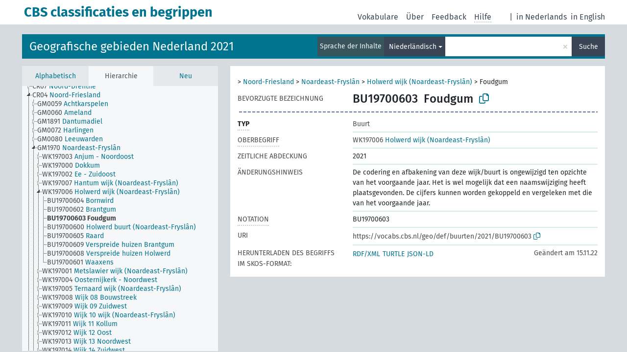

--- FILE ---
content_type: text/html; charset=UTF-8
request_url: https://vocabs.cbs.nl/voc2021/de/page/?uri=https%3A%2F%2Fvocabs.cbs.nl%2Fgeo%2Fdef%2Fbuurten%2F2021%2FBU19700603
body_size: 4973
content:
<!DOCTYPE html>
<html dir="ltr" lang="de">
<head>
<base href="https://vocabs.cbs.nl/">
<link rel="shortcut icon" href="favicon.ico">
<meta http-equiv="X-UA-Compatible" content="IE=Edge">
<meta http-equiv="Content-Type" content="text/html; charset=UTF-8">
<meta name="viewport" content="width=device-width, initial-scale=1.0">
<meta name="format-detection" content="telephone=no">
<meta name="generator" content="Skosmos 2.17-dev" />
<link href="vendor/twbs/bootstrap/dist/css/bootstrap.min.css" media="screen, print" rel="stylesheet" type="text/css">
<link href="vendor/vakata/jstree/dist/themes/default/style.min.css" media="screen, print" rel="stylesheet" type="text/css">
<link href="vendor/davidstutz/bootstrap-multiselect/dist/css/bootstrap-multiselect.min.css" media="screen, print" rel="stylesheet" type="text/css">
<link href="resource/css/fira.css" media="screen, print" rel="stylesheet" type="text/css">
<link href="resource/fontawesome/css/fontawesome.css" media="screen, print" rel="stylesheet" type="text/css">
<link href="resource/fontawesome/css/regular.css" media="screen, print" rel="stylesheet" type="text/css">
<link href="resource/fontawesome/css/solid.css" media="screen, print" rel="stylesheet" type="text/css">
<link href="resource/css/styles.css" media="screen, print" rel="stylesheet" type="text/css">
<link href="resource/css/styles.css" media="screen, print" rel="stylesheet" type="text/css">

<title>CBS classificaties en begrippen: Gebieden 2021: Foudgum</title>
</head>
<body class="vocab-voc2021">
  <noscript>
    <strong>Ohne JavaScript funktioniert Skosmos leider nicht richtig. Bitte aktivieren Sie es, um fortzufahren.</strong>
  </noscript>
  <a id="skiptocontent" href="voc2021/de/page/?uri=https%3A%2F%2Fvocabs.cbs.nl%2Fgeo%2Fdef%2Fbuurten%2F2021%2FBU19700603#maincontent">zum Hauptteil springen</a>
  <div class="topbar-container topbar-white">
    <div class="topbar topbar-white">
      <div id="topbar-service-helper">
  <a
              class="service-de"
        href="de/?clang=nl"><h1 id="service-name">CBS classificaties en begrippen</h1></a>
</div>
<div id="topbar-language-navigation">
<div id="language"><span class="navigation-font">|</span>
      <a id="language-nl" class="navigation-font" href="voc2021/nl/page/?uri=https%3A%2F%2Fvocabs.cbs.nl%2Fgeo%2Fdef%2Fbuurten%2F2021%2FBU19700603"> in Nederlands</a>
        <a id="language-en" class="navigation-font" href="voc2021/en/page/?uri=https%3A%2F%2Fvocabs.cbs.nl%2Fgeo%2Fdef%2Fbuurten%2F2021%2FBU19700603"> in English</a>
        </div>
<div id="navigation">
  <a href="de/?clang=nl" id="navi1" class="navigation-font" >
  Vokabulare  </a>
  <a href="de/about?clang=nl" id="navi2" class="navigation-font">
  Über  </a>
  <a href="voc2021/de/feedback?clang=nl" id="navi3" class="navigation-font">
  Feedback  </a>
  <span class="skosmos-tooltip-wrapper skosmos-tooltip t-bottom" id="navi4" tabindex="0" data-title="Fahren Sie mit der Maus über den gepunktet unterstrichenen Text, um weitere Informationen zur Eigenschaft zu erhalten. &#xa; &#xa; Um mit Trunkierung zu suchen, verwenden Sie das Zeichen * als Platzhalter, also z. B. *wald oder *baum*. Ans Ende von Suchwörtern wird automatisch ein * angehängt, auch wenn manuell keines hinzugefügt wurde. Die Suche nach Katze hat also dasselbe Ergebnis wie Katze*.">
    <span class="navigation-font">Hilfe</span>
  </span>
</div>
</div>

<!-- top-bar ENDS HERE -->
    </div>
  </div>
    <div class="headerbar">
    <div class="header-row"><div class="headerbar-coloured"></div><div class="header-left">
  <h1><a href="voc2021/de/?clang=nl">Geografische gebieden Nederland 2021</a></h1>
</div>
<div class="header-float">
      <h2 class="sr-only">Suche im Vokabular</h2>
    <div class="search-vocab-text"><p>Sprache der Inhalte</p></div>
    <form class="navbar-form" role="search" name="text-search" action="voc2021/de/search">
    <input style="display: none" name="clang" value="nl" id="lang-input">
    <div class="input-group">
      <div class="input-group-btn">
        <label class="sr-only" for="lang-dropdown-toggle">Sprache für Inhalt und Suche</label>
        <button type="button" class="btn btn-default dropdown-toggle" data-bs-toggle="dropdown" aria-expanded="false" id="lang-dropdown-toggle">Niederländisch<span class="caret"></span></button>
        <ul class="dropdown-menu" aria-labelledby="lang-dropdown-toggle">
                            <li><a class="dropdown-item" href="voc2021/de/page/?clang=en&amp;uri=https%3A%2F%2Fvocabs.cbs.nl%2Fgeo%2Fdef%2Fbuurten%2F2021%2FBU19700603" class="lang-button" hreflang="en">Englisch</a></li>
                    <li><a class="dropdown-item" href="voc2021/de/page/?clang=nl&amp;uri=https%3A%2F%2Fvocabs.cbs.nl%2Fgeo%2Fdef%2Fbuurten%2F2021%2FBU19700603" class="lang-button" hreflang="nl">Niederländisch</a></li>
                            <li>
            <a class="dropdown-item" href="voc2021/de/page/?uri=https://vocabs.cbs.nl/geo/def/buurten/2021/BU19700603&amp;clang=nl&amp;anylang=on"
              class="lang-button" id="lang-button-all">Suche in allen Sprachen</a>
            <input name="anylang" type="checkbox">
          </li>
        </ul>
      </div><!-- /btn-group -->
      <label class="sr-only" for="search-field">Suchwort eingeben</label>
      <input id="search-field" type="text" class="form-control" name="q" value="">
      <div class="input-group-btn">
        <label class="sr-only" for="search-all-button">Suche absenden</label>
        <button id="search-all-button" type="submit" class="btn btn-primary">Suche</button>
      </div>
    </div>
      </form>
</div>
</div>  </div>
    <div class="main-container">
        <div id="sidebar">
          <div class="sidebar-buttons">
                <h2 class="sr-only">Seitenleisten-Liste: Vokabular-Inhalt nach Kriterien auflisten und durchlaufen</h2>
        <ul class="nav nav-tabs">
                                      <h3 class="sr-only">Begriffe des Vokabulars alphabetisch auflisten</h3>
                    <li id="alpha" class="nav-item"><a class="nav-link" href="voc2021/de/index?clang=nl">Alphabetisch</a></li>
                                                  <h3 class="sr-only">Vokabular-Konzepte hierarchisch auflisten</h3>
                    <li id="hierarchy" class="nav-item">
            <a class="nav-link active" href="#" id="hier-trigger"
                        >Hierarchie            </a>
          </li>
                                                            <h3 class="sr-only">Begriffe des Vokabulars nach Neuzugängen auflisten</h3>
                              <li id="changes" class="nav-item"><a class="nav-link" href="voc2021/de/new?clang=nl">Neu</a></li>
                                      </ul>
      </div>
      
            <h4 class="sr-only">Auflistung der Vokabular-Begriffe nach Alphabet</h4>
            <div class="sidebar-grey  concept-hierarchy">
        <div id="alphabetical-menu">
                  </div>
              </div>
        </div>
    
            <main id="maincontent" tabindex="-1">
            <div class="content">
        <div id="content-top"></div>
                     <h2 class="sr-only">Angaben zum Begriff</h2>
            <div class="concept-info">
      <div class="concept-main">
              <div class="row">
                                      <div class="crumb-path">
                        <a class="propertyvalue bread-crumb" href="voc2021/de/page/?clang=nl&amp;uri=https%3A%2F%2Fvocabs.cbs.nl%2Fgeo%2Fdef%2Fprovincies%2FPV21"></a><span class="bread-crumb"> > </span>
                                                <a class="propertyvalue bread-crumb" href="voc2021/de/page/?clang=nl&amp;uri=https%3A%2F%2Fvocabs.cbs.nl%2Fgeo%2Fdef%2Fcorop-gebieden%2FCR04">Noord-Friesland</a><span class="bread-crumb"> > </span>
                                                <a class="propertyvalue bread-crumb" href="voc2021/de/page/?clang=nl&amp;uri=https%3A%2F%2Fvocabs.cbs.nl%2Fgeo%2Fdef%2Fgemeenten%2FGM1970">Noardeast-Fryslân</a><span class="bread-crumb"> > </span>
                                                <a class="propertyvalue bread-crumb" href="voc2021/de/page/?clang=nl&amp;uri=https%3A%2F%2Fvocabs.cbs.nl%2Fgeo%2Fdef%2Fwijken%2F2021%2FWK197006">Holwerd wijk (Noardeast-Fryslân)</a><span class="bread-crumb"> > </span>
                                                <span class="bread-crumb propertylabel-pink">Foudgum</span>
                                                </div>
                          </div>
            <div class="row property prop-preflabel"><div class="property-label property-label-pref"><h3 class="versal">
                                      Bevorzugte Bezeichnung
                      </h3></div><div class="property-value-column"><span class="notation" id="notation">BU19700603</span><span class="prefLabel conceptlabel" id="pref-label">Foudgum</span>
                        &nbsp;
        <button type="button" data-bs-toggle="tooltip" data-bs-placement="button" title="Copy to clipboard" class="btn btn-default btn-xs copy-clipboard" for="#notation"><span class="fa-regular fa-copy"></span></button></div><div class="col-md-12"><div class="preflabel-spacer"></div></div></div>
                       <div class="row property prop-rdf_type">
          <div class="property-label">
            <h3 class="versal-bold               property-click skosmos-tooltip-wrapper skosmos-tooltip t-top" data-title="Typ der Entität
              ">
                              Typ
                          </h3>
          </div>
          <div class="property-value-column"><div class="property-value-wrapper">
                <ul>
                     <li>
            <p>Buurt</p>
                        </li>
                </ul>
                </div></div></div>
                               <div class="row property prop-skos_broader">
          <div class="property-label">
            <h3 class="versal               property-click skosmos-tooltip-wrapper skosmos-tooltip t-top" data-title="Hierarchisch übergeordneter Begriff
              ">
                              Oberbegriff
                          </h3>
          </div>
          <div class="property-value-column"><div class="property-value-wrapper">
                <ul>
                     <li>
                                                                               <a href="voc2021/de/page/?clang=nl&amp;uri=https%3A%2F%2Fvocabs.cbs.nl%2Fgeo%2Fdef%2Fwijken%2F2021%2FWK197006"><span class="versal">WK197006 </span> Holwerd wijk (Noardeast-Fryslân)</a>
                                                                                                      </li>
                </ul>
                </div></div></div>
                               <div class="row property prop-dc_temporal">
          <div class="property-label">
            <h3 class="versal              ">
                              Zeitliche Abdeckung
                          </h3>
          </div>
          <div class="property-value-column"><div class="property-value-wrapper">
                <ul>
                     <li>
                                                                 <span>2021</span>
                                      </li>
                </ul>
                </div></div></div>
                               <div class="row property prop-skos_changeNote">
          <div class="property-label">
            <h3 class="versal              ">
                              Änderungshinweis
                          </h3>
          </div>
          <div class="property-value-column"><div class="property-value-wrapper">
                <ul>
                     <li>
                                                                 <span>De codering en afbakening van deze wijk/buurt is ongewijzigd ten opzichte van het voorgaande jaar. Het is wel mogelijk dat een naamswijziging heeft plaatsgevonden. 
De cijfers kunnen worden gekoppeld en vergeleken met die van het voorgaande jaar.</span>
                                      </li>
                </ul>
                </div></div></div>
                               <div class="row property prop-skos_notation">
          <div class="property-label">
            <h3 class="versal               property-click skosmos-tooltip-wrapper skosmos-tooltip t-top" data-title="Code, der einen Begriff innerhalb seines Begriffs-Schemas eindeutig kennzeichnet.
              ">
                              Notation
                          </h3>
          </div>
          <div class="property-value-column"><div class="property-value-wrapper">
                <ul>
                     <li>
                                                                 <span>BU19700603</span>
                                      </li>
                </ul>
                </div></div></div>
                                  <div class="row property prop-uri">
            <div class="property-label"><h3 class="versal">URI</h3></div>
            <div class="property-value-column">
                <div class="property-value-wrapper">
                    <span class="versal uri-input-box" id="uri-input-box">https://vocabs.cbs.nl/geo/def/buurten/2021/BU19700603</span>
                    <button type="button" data-bs-toggle="tooltip" data-bs-placement="button" title="Copy to clipboard" class="btn btn-default btn-xs copy-clipboard" for="#uri-input-box">
                      <span class="fa-regular fa-copy"></span>
                    </button>
                </div>
            </div>
        </div>
        <div class="row">
            <div class="property-label"><h3 class="versal">Herunterladen des Begriffs im SKOS-Format:</h3></div>
            <div class="property-value-column">
<span class="versal concept-download-links"><a href="rest/v1/voc2021/data?uri=https%3A%2F%2Fvocabs.cbs.nl%2Fgeo%2Fdef%2Fbuurten%2F2021%2FBU19700603&amp;format=application/rdf%2Bxml">RDF/XML</a>
          <a href="rest/v1/voc2021/data?uri=https%3A%2F%2Fvocabs.cbs.nl%2Fgeo%2Fdef%2Fbuurten%2F2021%2FBU19700603&amp;format=text/turtle">
            TURTLE</a>
          <a href="rest/v1/voc2021/data?uri=https%3A%2F%2Fvocabs.cbs.nl%2Fgeo%2Fdef%2Fbuurten%2F2021%2FBU19700603&amp;format=application/ld%2Bjson">JSON-LD</a>
        </span><span class="versal date-info"> Geändert am 15.11.22</span>            </div>
        </div>
      </div>
      <!-- appendix / concept mapping properties -->
      <div
          class="concept-appendix hidden"
          data-concept-uri="https://vocabs.cbs.nl/geo/def/buurten/2021/BU19700603"
          data-concept-type="skos:Concept"
          >
      </div>
    </div>
    
  

<template id="property-mappings-template">
    {{#each properties}}
    <div class="row{{#ifDeprecated concept.type 'skosext:DeprecatedConcept'}} deprecated{{/ifDeprecated}} property prop-{{ id }}">
        <div class="property-label"><h3 class="versal{{#ifNotInDescription type description}} property-click skosmos-tooltip-wrapper skosmos-tooltip t-top" data-title="{{ description }}{{/ifNotInDescription}}">{{label}}</h3></div>
        <div class="property-value-column">
            {{#each values }} {{! loop through ConceptPropertyValue objects }}
            {{#if prefLabel }}
            <div class="row">
                <div class="col-5">
                    <a class="versal" href="{{hrefLink}}">{{#if notation }}<span class="versal">{{ notation }} </span>{{/if}}{{ prefLabel }}</a>
                    {{#ifDifferentLabelLang lang }}<span class="propertyvalue"> ({{ lang }})</span>{{/ifDifferentLabelLang}}
                </div>
                {{#if vocabName }}
                    <span class="appendix-vocab-label col-7">{{ vocabName }}</span>
                {{/if}}
            </div>
            {{/if}}
            {{/each}}
        </div>
    </div>
    {{/each}}
</template>

        <div id="content-bottom"></div>
      </div>
    </main>
            <footer id="footer"></footer>
  </div>
  <script>
<!-- translations needed in javascript -->
var noResultsTranslation = "Keine Ergebnisse";
var loading_text = "Weitere Resultate laden";
var loading_failed_text = "Fehler: Es konnten keine weiteren Elemente geladen werden!";
var loading_retry_text = "Erneut versuchen";
var jstree_loading = "Laden ...";
var results_disp = "%d angezeigte Ergebnisse";
var all_vocabs  = "in allen Vokabularen";
var n_selected = "ausgewählt";
var missing_value = "Der Wert ist verpflichtend und darf nicht leer bleiben";
var expand_paths = "Zeige alle # Pfade";
var expand_propvals = "Zeige alle # Werte";
var hiertrans = "Hierarchie";
var depr_trans = "Veralteter Begriff";
var sr_only_translations = {
  hierarchy_listing: "Hierarchische Liste der Vokabular-Begriffe",
  groups_listing: "Hierarchische Liste der Begriffe und Gruppierungen des Vokabulars",
};

<!-- variables passed through to javascript -->
var lang = "de";
var content_lang = "nl";
var vocab = "voc2021";
var uri = "https://vocabs.cbs.nl/geo/def/buurten/2021/BU19700603";
var prefLabels = [{"lang": "nl","label": "Foudgum"}];
var uriSpace = "https://vocabs.cbs.nl/geo/def/";
var showNotation = true;
var sortByNotation = null;
var languageOrder = ["nl","en"];
var vocShortName = "Gebieden 2021";
var explicitLangCodes = false;
var pluginParameters = [];
</script>

<script type="application/ld+json">
{"@context":{"skos":"http://www.w3.org/2004/02/skos/core#","isothes":"http://purl.org/iso25964/skos-thes#","rdfs":"http://www.w3.org/2000/01/rdf-schema#","owl":"http://www.w3.org/2002/07/owl#","dct":"http://purl.org/dc/terms/","dc11":"http://purl.org/dc/elements/1.1/","uri":"@id","type":"@type","lang":"@language","value":"@value","graph":"@graph","label":"rdfs:label","prefLabel":"skos:prefLabel","altLabel":"skos:altLabel","hiddenLabel":"skos:hiddenLabel","broader":"skos:broader","narrower":"skos:narrower","related":"skos:related","inScheme":"skos:inScheme","schema":"http://schema.org/","wd":"http://www.wikidata.org/entity/","wdt":"http://www.wikidata.org/prop/direct/","voc2021":"https://vocabs.cbs.nl/geo/def/"},"graph":[{"uri":"voc2021:buurt","label":[{"lang":"nl","value":"Buurt"},{"lang":"en","value":"Neighbourhood blocks"}]},{"uri":"voc2021:buurten/2021/BU19700603","type":["skos:Concept","voc2021:buurt"],"dct:temporal":{"type":"http://www.w3.org/2001/XMLSchema#gYear","value":"2021"},"schema:geoWithin":{"uri":"voc2021:wijken/2021/WK197006"},"broader":{"uri":"voc2021:wijken/2021/WK197006"},"skos:changeNote":"De codering en afbakening van deze wijk/buurt is ongewijzigd ten opzichte van het voorgaande jaar. Het is wel mogelijk dat een naamswijziging heeft plaatsgevonden. \nDe cijfers kunnen worden gekoppeld en vergeleken met die van het voorgaande jaar.","inScheme":{"uri":"voc2021:buurten/2021/scheme"},"skos:notation":"BU19700603","prefLabel":{"lang":"nl","value":"Foudgum"}},{"uri":"voc2021:wijken/2021/WK197006","type":["skos:Concept","voc2021:buurt"],"narrower":{"uri":"voc2021:buurten/2021/BU19700603"},"skos:notation":"WK197006","prefLabel":{"lang":"nl","value":"Holwerd wijk (Noardeast-Fryslân)"}}]}
</script>
<script src="vendor/components/jquery/jquery.min.js"></script>
<script src="vendor/components/handlebars.js/handlebars.min.js"></script>
<script src="vendor/vakata/jstree/dist/jstree.min.js"></script>
<script src="vendor/twitter/typeahead.js/dist/typeahead.bundle.min.js"></script>
<script src="vendor/davidstutz/bootstrap-multiselect/dist/js/bootstrap-multiselect.min.js"></script>
<script src="vendor/twbs/bootstrap/dist/js/bootstrap.bundle.js"></script>
<script src="vendor/etdsolutions/waypoints/jquery.waypoints.min.js"></script>
<script src="vendor/newerton/jquery-mousewheel/jquery.mousewheel.min.js"></script>
<script src="vendor/pamelafox/lscache/lscache.min.js"></script>
<script src="resource/js/config.js"></script>
<script src="resource/js/hierarchy.js"></script>
<script src="resource/js/groups.js"></script>
<script src="resource/js/scripts.js"></script>
<script src="resource/js/docready.js"></script>

    </body>
</html>
